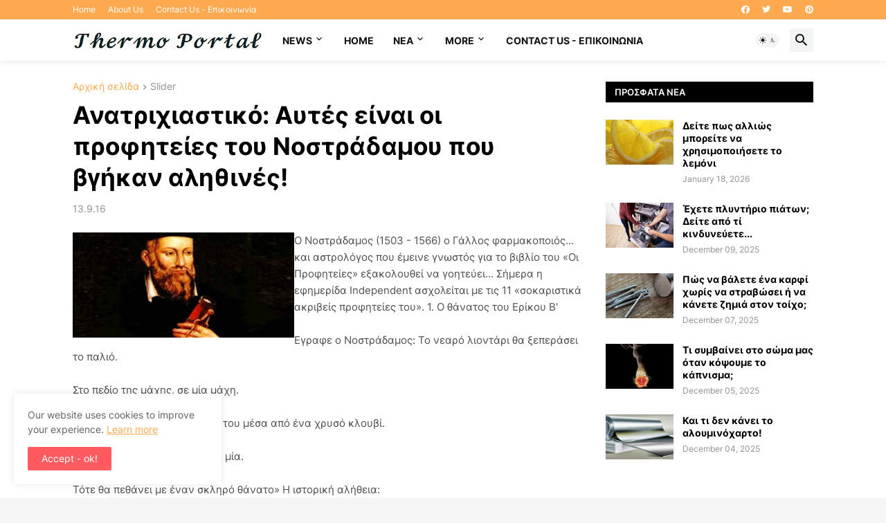

--- FILE ---
content_type: text/html; charset=utf-8
request_url: https://www.google.com/recaptcha/api2/aframe
body_size: 266
content:
<!DOCTYPE HTML><html><head><meta http-equiv="content-type" content="text/html; charset=UTF-8"></head><body><script nonce="ygg8rwu-CtNmhImlKJZOBw">/** Anti-fraud and anti-abuse applications only. See google.com/recaptcha */ try{var clients={'sodar':'https://pagead2.googlesyndication.com/pagead/sodar?'};window.addEventListener("message",function(a){try{if(a.source===window.parent){var b=JSON.parse(a.data);var c=clients[b['id']];if(c){var d=document.createElement('img');d.src=c+b['params']+'&rc='+(localStorage.getItem("rc::a")?sessionStorage.getItem("rc::b"):"");window.document.body.appendChild(d);sessionStorage.setItem("rc::e",parseInt(sessionStorage.getItem("rc::e")||0)+1);localStorage.setItem("rc::h",'1769268296294');}}}catch(b){}});window.parent.postMessage("_grecaptcha_ready", "*");}catch(b){}</script></body></html>